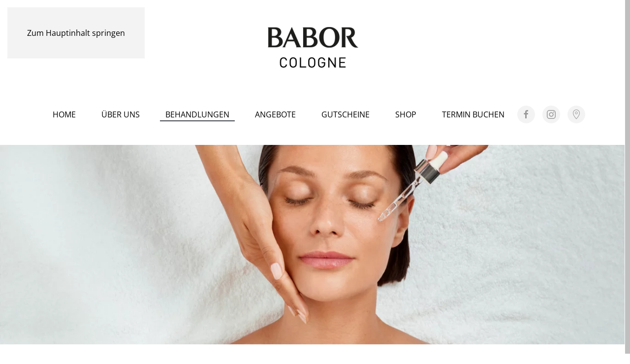

--- FILE ---
content_type: text/html; charset=utf-8
request_url: https://www.babor-cologne.de/behandlungen/expert-skincare-doctor-babor
body_size: 6993
content:
<!DOCTYPE html>
<html lang="de-de" dir="ltr">
    <head>
        <meta name="viewport" content="width=device-width, initial-scale=1">
        <link rel="icon" href="/images/logo/favicon.png" sizes="any">
                <link rel="apple-touch-icon" href="/images/logo/apple-touch-icon.png">
        <meta charset="utf-8">
	<meta name="author" content="Torsten Lederer">
	<meta name="description" content="Intensive Regenerations-Gesichtsbehandlung abgestimmt auf Ihr persönliches Schönheitsbedürfnis.">
	<meta name="generator" content="Joomla! - Open Source Content Management">
	<title>EXPERT SKINCARE DOCTOR BABOR – BABOR Cologne</title>
	<link href="/favicon.ico" rel="icon" type="image/vnd.microsoft.icon">
<link href="/media/vendor/joomla-custom-elements/css/joomla-alert.min.css?0.4.1" rel="stylesheet">
	<link href="/media/system/css/joomla-fontawesome.min.css?4.5.32" rel="preload" as="style" onload="this.onload=null;this.rel='stylesheet'">
	<link href="/templates/yootheme/css/theme.9.css?1765463556" rel="stylesheet">
	<link href="/media/plg_system_jcepro/site/css/content.min.css?86aa0286b6232c4a5b58f892ce080277" rel="stylesheet">
<script type="application/json" class="joomla-script-options new">{"joomla.jtext":{"ERROR":"Fehler","MESSAGE":"Nachricht","NOTICE":"Hinweis","WARNING":"Warnung","JCLOSE":"Schließen","JOK":"OK","JOPEN":"Öffnen"},"system.paths":{"root":"","rootFull":"https:\/\/www.babor-cologne.de\/","base":"","baseFull":"https:\/\/www.babor-cologne.de\/"},"csrf.token":"0ca5bad37263b1c54b86f480c368c8c5"}</script>
	<script src="/media/system/js/core.min.js?a3d8f8"></script>
	<script src="/media/vendor/webcomponentsjs/js/webcomponents-bundle.min.js?2.8.0" nomodule defer></script>
	<script src="/media/system/js/joomla-hidden-mail.min.js?80d9c7" type="module"></script>
	<script src="/media/system/js/messages.min.js?9a4811" type="module"></script>
	<script src="/templates/yootheme/packages/theme-analytics/app/analytics.min.js?4.5.32" defer></script>
	<script src="/templates/yootheme/vendor/assets/uikit/dist/js/uikit.min.js?4.5.32"></script>
	<script src="/templates/yootheme/vendor/assets/uikit/dist/js/uikit-icons-nioh-studio.min.js?4.5.32"></script>
	<script src="/templates/yootheme/js/theme.js?4.5.32"></script>
	<script src="/plugins/system/cleantalkantispam/js/ct-functions.js?1768809414"></script>
	<script src="https://moderate.cleantalk.org/ct-bot-detector-wrapper.js"></script>
	<script src="/plugins/system/cleantalkantispam/js/ct-external.js?1768809414"></script>
	<script src="/media/com_widgetkit/js/maps.js" defer></script>
	<script type="application/ld+json">{"@context":"https://schema.org","@graph":[{"@type":"Organization","@id":"https://www.babor-cologne.de/#/schema/Organization/base","name":"BABOR Cologne","url":"https://www.babor-cologne.de/"},{"@type":"WebSite","@id":"https://www.babor-cologne.de/#/schema/WebSite/base","url":"https://www.babor-cologne.de/","name":"BABOR Cologne","publisher":{"@id":"https://www.babor-cologne.de/#/schema/Organization/base"}},{"@type":"WebPage","@id":"https://www.babor-cologne.de/#/schema/WebPage/base","url":"https://www.babor-cologne.de/behandlungen/expert-skincare-doctor-babor","name":"EXPERT SKINCARE DOCTOR BABOR – BABOR Cologne","description":"Intensive Regenerations-Gesichtsbehandlung abgestimmt auf Ihr persönliches Schönheitsbedürfnis.","isPartOf":{"@id":"https://www.babor-cologne.de/#/schema/WebSite/base"},"about":{"@id":"https://www.babor-cologne.de/#/schema/Organization/base"},"inLanguage":"de-DE"},{"@type":"Article","@id":"https://babor-cologne.de/#/schema/com_content/article/147","name":"precise experience","headline":"precise experience","inLanguage":"de-DE","dateCreated":"2018-04-17T09:53:50+00:00","isPartOf":{"@id":"https://babor-cologne.de/#/schema/WebPage/base"}}]}</script>
	<script>window.yootheme ||= {}; var $theme = yootheme.theme = {"google_analytics":"GTM-P7VW23V","google_analytics_anonymize":"","i18n":{"close":{"label":"Schlie\u00dfen"},"totop":{"label":"Zur\u00fcck nach oben"},"marker":{"label":"\u00d6ffnen"},"navbarToggleIcon":{"label":"Men\u00fc \u00f6ffnen"},"paginationPrevious":{"label":"Vorherige Seite"},"paginationNext":{"label":"N\u00e4chste Seite"},"searchIcon":{"toggle":"Suche \u00f6ffnen","submit":"Suche ausf\u00fchren"},"slider":{"next":"N\u00e4chste Folie","previous":"Vorherige Folie","slideX":"Folie %s","slideLabel":"%s von %s"},"slideshow":{"next":"N\u00e4chste Folie","previous":"Vorherige Folie","slideX":"Folie %s","slideLabel":"%s von %s"},"lightboxPanel":{"next":"N\u00e4chste Folie","previous":"Vorherige Folie","slideLabel":"%s von %s","close":"Schlie\u00dfen"}}};</script>
	<script>
				const ctPublicData = {
					typeOfCookie: "simple_cookies"
				}
			</script>
	<script>var ct_setcookie = 1;</script>
	<script>ctSetCookie("ct_checkjs", "877304303", "0");</script>

    </head>
    <body class="">

        <div class="uk-hidden-visually uk-notification uk-notification-top-left uk-width-auto">
            <div class="uk-notification-message">
                <a href="#tm-main" class="uk-link-reset">Zum Hauptinhalt springen</a>
            </div>
        </div>

        
        
        <div class="tm-page">

                        


<header class="tm-header-mobile uk-hidden@m">


    
        <div class="uk-navbar-container">

            <div class="uk-container uk-container-expand">
                <nav class="uk-navbar" uk-navbar="{&quot;align&quot;:&quot;left&quot;,&quot;container&quot;:&quot;.tm-header-mobile&quot;,&quot;boundary&quot;:&quot;.tm-header-mobile .uk-navbar-container&quot;}">

                                        <div class="uk-navbar-left ">

                                                    <a href="https://www.babor-cologne.de/" aria-label="Zurück zur Startseite" class="uk-logo uk-navbar-item">
    <picture>
<source type="image/webp" srcset="/templates/yootheme/cache/7d/2024-02_logo_BABOR_cologne-7d652a8c.webp 100w, /templates/yootheme/cache/5e/2024-02_logo_BABOR_cologne-5e56b51a.webp 200w" sizes="(min-width: 100px) 100px">
<img alt="BABOR COLOGNE" loading="eager" src="/templates/yootheme/cache/ef/2024-02_logo_BABOR_cologne-efba10dc.png" width="100" height="65">
</picture></a>
                        
                        
                        
                    </div>
                    
                    
                                        <div class="uk-navbar-right">

                                                    
                        
                                                    <a uk-toggle href="#tm-dialog-mobile" class="uk-navbar-toggle">

                <span class="uk-margin-small-right uk-text-middle">Menü</span>
        
        <div uk-navbar-toggle-icon></div>

        
    </a>
                        
                    </div>
                    
                </nav>
            </div>

        </div>

    



        <div id="tm-dialog-mobile" uk-offcanvas="container: true; overlay: true" mode="slide" flip>
        <div class="uk-offcanvas-bar uk-flex uk-flex-column">

                        <button class="uk-offcanvas-close uk-close-large" type="button" uk-close uk-toggle="cls: uk-close-large; mode: media; media: @s"></button>
            
                        <div class="uk-margin-auto-bottom">
                
<div class="uk-grid uk-child-width-1-1" uk-grid>    <div>
<div class="uk-panel" id="module-menu-dialog-mobile">

    
    
<ul class="uk-nav uk-nav-default uk-nav-accordion" uk-nav="targets: &gt; .js-accordion">
    
	<li class="item-131"><a href="/">Home</a></li>
	<li class="item-130 uk-parent"><a href="/ueber-uns">Über Uns <span uk-nav-parent-icon></span></a>
	<ul class="uk-nav-sub">

		<li class="item-355"><a href="/ueber-uns/babor-cologne">BABOR Cologne</a></li>
		<li class="item-271"><a href="/ueber-uns/karriere">Karriere</a></li>
		<li class="item-321"><a href="/ueber-uns/events">Events</a></li>
		<li class="item-327"><a href="https://my.matterport.com/show/?m=2jVTNu6thob" target="_blank">360° Tour</a></li>
		<li class="item-382"><a href="/ueber-uns/babor-cologne-tv">BABOR COLOGNE TV</a></li></ul></li>
	<li class="item-135 uk-active js-accordion uk-open uk-parent"><a href>Behandlungen <span uk-nav-parent-icon></span></a>
	<ul class="uk-nav-sub">

		<li class="item-401"><a href="/behandlungen/treatment-aufbau">Treatment Aufbau</a></li>
		<li class="item-303"><a href="/behandlungen/first-experience">First experience</a></li>
		<li class="item-398"><a href="/behandlungen/angebote-specials">Angebote &amp; Specials</a></li>
		<li class="item-309"><a href="/behandlungen/babor-tech-facials">BABOR Tech Facials</a></li>
		<li class="item-307 uk-active"><a href="/behandlungen/expert-skincare-doctor-babor">Expert Skincare DOCTOR BABOR</a></li>
		<li class="item-305"><a href="/behandlungen/luxury-experience">Luxury &amp; Lifting Facials</a></li>
		<li class="item-393"><a href="/behandlungen/men-experience">Men experience</a></li>
		<li class="item-331"><a href="/behandlungen/beauty-meets-wellness">Beauty Meets Wellness</a></li></ul></li>
	<li class="item-117 uk-parent"><a href="/angebote">Angebote <span uk-nav-parent-icon></span></a>
	<ul class="uk-nav-sub">

		<li class="item-317"><a href="/angebote/produkt-neuheiten">Produkt-Neuheiten</a></li>
		<li class="item-319"><a href="/angebote/treatments">Treatments</a></li></ul></li>
	<li class="item-289"><a href="https://www.studiobookr.com/VoucherOrders/babor-beauty-spa-koeln-junkersdorf-58718" target="_blank">Gutscheine</a></li>
	<li class="item-261"><a href="/shop">Shop</a></li>
	<li class="item-197"><a href="/termin-buchen">Termin buchen</a></li></ul>

</div>
</div>    <div>
<div class="uk-panel" id="module-tm-4">

    
    <ul class="uk-grid uk-flex-inline uk-flex-middle uk-flex-nowrap uk-grid-small">                    <li><a href="https://www.facebook.com/BaborSpa" class="uk-preserve-width uk-icon-button" rel="noreferrer" target="_blank"><span uk-icon="icon: facebook;"></span></a></li>
                    <li><a href="https://www.instagram.com/baborcologne/" class="uk-preserve-width uk-icon-button" rel="noreferrer" target="_blank"><span uk-icon="icon: instagram;"></span></a></li>
                    <li><a href="https://www.google.com/maps/search/babor+cologne/@50.9394416,6.9366581,15z/data=!3m1!4b1" class="uk-preserve-width uk-icon-button" rel="noreferrer" target="_blank"><span uk-icon="icon: location;"></span></a></li>
            </ul>
</div>
</div></div>
            </div>
            
            
        </div>
    </div>
    
    
    

</header>




<header class="tm-header uk-visible@m">




        <div class="tm-headerbar-default tm-headerbar tm-headerbar-top">
        <div class="uk-container uk-container-expand">

                            <div class="uk-flex uk-flex-center"><div><a href="https://www.babor-cologne.de/" aria-label="Zurück zur Startseite" class="uk-logo">
    <picture>
<source type="image/webp" srcset="/templates/yootheme/cache/54/2024-02_logo_BABOR_cologne-54ad9e7e.webp 200w, /templates/yootheme/cache/72/2024-02_logo_BABOR_cologne-72db6109.webp 273w" sizes="(min-width: 200px) 200px">
<img alt="BABOR COLOGNE" loading="eager" src="/templates/yootheme/cache/c6/2024-02_logo_BABOR_cologne-c672a42e.png" width="200" height="131">
</picture></a></div></div>
            
            
        </div>
    </div>
    
    
                <div uk-sticky media="@m" cls-active="uk-navbar-sticky" sel-target=".uk-navbar-container">
        
            <div class="uk-navbar-container">

                <div class="uk-container uk-container-expand">
                    <nav class="uk-navbar" uk-navbar="{&quot;align&quot;:&quot;left&quot;,&quot;container&quot;:&quot;.tm-header &gt; [uk-sticky]&quot;,&quot;boundary&quot;:&quot;.tm-header .uk-navbar-container&quot;}">

                        
                        <div class="uk-navbar-center">

                                                            
<ul class="uk-navbar-nav">
    
	<li class="item-131"><a href="/">Home</a></li>
	<li class="item-130 uk-parent"><a href="/ueber-uns">Über Uns</a>
	<div class="uk-drop uk-navbar-dropdown"><div><ul class="uk-nav uk-navbar-dropdown-nav">

		<li class="item-355"><a href="/ueber-uns/babor-cologne">BABOR Cologne</a></li>
		<li class="item-271"><a href="/ueber-uns/karriere">Karriere</a></li>
		<li class="item-321"><a href="/ueber-uns/events">Events</a></li>
		<li class="item-327"><a href="https://my.matterport.com/show/?m=2jVTNu6thob" target="_blank">360° Tour</a></li>
		<li class="item-382"><a href="/ueber-uns/babor-cologne-tv">BABOR COLOGNE TV</a></li></ul></div></div></li>
	<li class="item-135 uk-active uk-parent"><a role="button">Behandlungen</a>
	<div class="uk-drop uk-navbar-dropdown" mode="hover" pos="bottom-left"><div><ul class="uk-nav uk-navbar-dropdown-nav">

		<li class="item-401"><a href="/behandlungen/treatment-aufbau">Treatment Aufbau</a></li>
		<li class="item-303"><a href="/behandlungen/first-experience">First experience</a></li>
		<li class="item-398"><a href="/behandlungen/angebote-specials">Angebote &amp; Specials</a></li>
		<li class="item-309"><a href="/behandlungen/babor-tech-facials">BABOR Tech Facials</a></li>
		<li class="item-307 uk-active"><a href="/behandlungen/expert-skincare-doctor-babor">Expert Skincare DOCTOR BABOR</a></li>
		<li class="item-305"><a href="/behandlungen/luxury-experience">Luxury &amp; Lifting Facials</a></li>
		<li class="item-393"><a href="/behandlungen/men-experience">Men experience</a></li>
		<li class="item-331"><a href="/behandlungen/beauty-meets-wellness">Beauty Meets Wellness</a></li></ul></div></div></li>
	<li class="item-117 uk-parent"><a href="/angebote">Angebote</a>
	<div class="uk-drop uk-navbar-dropdown"><div><ul class="uk-nav uk-navbar-dropdown-nav">

		<li class="item-317"><a href="/angebote/produkt-neuheiten">Produkt-Neuheiten</a></li>
		<li class="item-319"><a href="/angebote/treatments">Treatments</a></li></ul></div></div></li>
	<li class="item-289"><a href="https://www.studiobookr.com/VoucherOrders/babor-beauty-spa-koeln-junkersdorf-58718" target="_blank">Gutscheine</a></li>
	<li class="item-261"><a href="/shop">Shop</a></li>
	<li class="item-197"><a href="/termin-buchen">Termin buchen</a></li></ul>

<div class="uk-navbar-item" id="module-tm-3">

    
    <ul class="uk-grid uk-flex-inline uk-flex-middle uk-flex-nowrap uk-grid-small">                    <li><a href="https://www.facebook.com/BaborSpa" class="uk-preserve-width uk-icon-button" rel="noreferrer" target="_blank"><span uk-icon="icon: facebook;"></span></a></li>
                    <li><a href="https://www.instagram.com/baborcologne/" class="uk-preserve-width uk-icon-button" rel="noreferrer" target="_blank"><span uk-icon="icon: instagram;"></span></a></li>
                    <li><a href="https://www.google.com/maps/search/babor+cologne/@50.9394416,6.9366581,15z/data=!3m1!4b1" class="uk-preserve-width uk-icon-button" rel="noreferrer" target="_blank"><span uk-icon="icon: location;"></span></a></li>
            </ul>
</div>

                            
                        </div>

                        
                    </nav>
                </div>

            </div>

                </div>
        
    
    






</header>

            
            

            <main id="tm-main" >

                
                <div id="system-message-container" aria-live="polite"></div>

                <!-- Builder #page -->
<div class="uk-hidden@m uk-section-default uk-section uk-padding-remove-vertical">
    
        
        
        
            
                                <div class="uk-container">                
                    <div class="uk-grid tm-grid-expand uk-child-width-1-1 uk-margin-remove-vertical">
<div class="uk-width-1-1@m">
    
        
            
            
            
                
                    
<div class="uk-margin uk-margin-remove-bottom">
        <picture>
<source type="image/webp" srcset="/templates/yootheme/cache/5f/2024-02_Eyecatcher_MedicalBeauty_ohneSchrift_1000x600-5f92bda6.webp 768w, /templates/yootheme/cache/4b/2024-02_Eyecatcher_MedicalBeauty_ohneSchrift_1000x600-4b2c0f6a.webp 1024w, /templates/yootheme/cache/20/2024-02_Eyecatcher_MedicalBeauty_ohneSchrift_1000x600-206a3708.webp 1366w, /templates/yootheme/cache/bc/2024-02_Eyecatcher_MedicalBeauty_ohneSchrift_1000x600-bc54a473.webp 1600w, /templates/yootheme/cache/2c/2024-02_Eyecatcher_MedicalBeauty_ohneSchrift_1000x600-2cb9f3cc.webp 1920w, /templates/yootheme/cache/e4/2024-02_Eyecatcher_MedicalBeauty_ohneSchrift_1000x600-e456f98d.webp 2083w" sizes="(min-width: 2083px) 2083px">
<img src="/templates/yootheme/cache/be/2024-02_Eyecatcher_MedicalBeauty_ohneSchrift_1000x600-bea57930.jpeg" width="2083" height="1250" class="el-image" alt loading="lazy">
</picture>    
    
</div>
                
            
        
    
</div></div>
                                </div>                
            
        
    
</div>
<div class="uk-visible@m uk-section-default uk-section uk-padding-remove-top">
    
        
        
        
            
                
                    <div class="uk-grid tm-grid-expand uk-child-width-1-1 uk-margin-remove-vertical">
<div class="uk-width-1-1@m">
    
        
            
            
            
                
                    
<div class="uk-margin">
        <picture>
<source type="image/webp" srcset="/templates/yootheme/cache/b2/2024-02_Eyecatcher_Medical-Beauty_ohneSchrift_2500x8007-b2af3112.webp 768w, /templates/yootheme/cache/12/2024-02_Eyecatcher_Medical-Beauty_ohneSchrift_2500x8007-12f85ab8.webp 1024w, /templates/yootheme/cache/43/2024-02_Eyecatcher_Medical-Beauty_ohneSchrift_2500x8007-437be678.webp 1366w, /templates/yootheme/cache/79/2024-02_Eyecatcher_Medical-Beauty_ohneSchrift_2500x8007-791ccf9c.webp 1600w, /templates/yootheme/cache/a0/2024-02_Eyecatcher_Medical-Beauty_ohneSchrift_2500x8007-a03d4608.webp 1920w, /templates/yootheme/cache/c0/2024-02_Eyecatcher_Medical-Beauty_ohneSchrift_2500x8007-c0d6bb8e.webp 2560w, /templates/yootheme/cache/c7/2024-02_Eyecatcher_Medical-Beauty_ohneSchrift_2500x8007-c7b8ad69.webp 5120w" sizes="(min-width: 2560px) 2560px">
<img src="/templates/yootheme/cache/3b/2024-02_Eyecatcher_Medical-Beauty_ohneSchrift_2500x8007-3b196554.jpeg" width="2560" height="819" class="el-image" alt loading="lazy">
</picture>    
    
</div>
                
            
        
    
</div></div>
                
            
        
    
</div>
<div class="uk-visible@m uk-section-default uk-section">
    
        
        
        
            
                                <div class="uk-container">                
                    <div class="uk-grid tm-grid-expand uk-child-width-1-1 uk-grid-margin">
<div class="uk-width-1-1">
    
        
            
            
            
                
                    
<div class="uk-panel uk-margin-remove-first-child uk-margin">
    
        
            
                
            
            
                                                
                
                    

        
                <h3 class="el-title uk-h1 uk-margin-top uk-margin-remove-bottom">                        Expert Skincare                    </h3>        
                <div class="el-meta uk-h2 uk-margin-small-top uk-margin-remove-bottom">Doctor Babor & Classic Treatments </div>        
    
        
        
        
        
        

                
                
            
        
    
</div>
                
            
        
    
</div></div><div class="uk-grid tm-grid-expand uk-grid-margin" uk-grid>
<div class="uk-width-2-3@m">
    
        
            
            
            
                
                    <div class="uk-panel uk-margin"><p>Wo andere Cremes aufgeben, werden die Spezialisten von DOCTOR BABOR und DOCTOR BABOR PRO aktiv. Die innovativen Präzisionsformeln made in Germany sind inspiriert von der Medizinforschung.</p>
<p>Als intensive Cosmeceuticals sind sie auch ideal für komplizierte Haut geeignet und präzise maßgeschneidert, um anspruchsvollste Beautywünsche zu erfüllen.</p></div>
                
            
        
    
</div>
<div class="uk-width-1-3@m">
    
        
            
            
            
                
                    
<div class="uk-margin uk-text-right">
    
    
        
        
<a class="el-content uk-button uk-button-default" href="/termin-buchen">
    
        Termin buchen    
    
</a>


        
    
    
</div>

                
            
        
    
</div></div>
                                </div>                
            
        
    
</div>
<div class="uk-hidden@m uk-section-default uk-section">
    
        
        
        
            
                                <div class="uk-container">                
                    <div class="uk-grid tm-grid-expand uk-child-width-1-1 uk-grid-margin">
<div class="uk-width-1-1@m">
    
        
            
            
            
                
                    
<div class="uk-panel uk-margin-remove-first-child uk-margin">
    
        
            
                
            
            
                                                
                
                    

        
                <h3 class="el-title uk-h2 uk-margin-top uk-margin-remove-bottom">                        Expert Skincare                    </h3>        
                <div class="el-meta uk-h3 uk-margin-small-top uk-margin-remove-bottom">Doctor Babor & Doctor Babor Pro Treatments</div>        
    
        
        
        
        
        

                
                
            
        
    
</div>
                
            
        
    
</div></div><div class="uk-grid tm-grid-expand uk-grid-margin" uk-grid>
<div class="uk-width-1-2@m">
    
        
            
            
            
                
                    <div class="uk-panel uk-margin"><p>Wo andere Cremes aufgeben, werden die Spezialisten von DOCTOR BABOR und DOCTOR BABOR PRO aktiv. Die innovativen Präzisionsformeln made in Germany sind inspiriert von der Medizinforschung.</p>
<p>Als intensive Cosmeceuticals sind sie auch ideal für komplizierte Haut geeignet und präzise maßgeschneidert, um anspruchsvollste Beautywünsche zu erfüllen. Je nach Hautbedürfnis haben diese Treatments unterschiedliche Beauty Zeiten.</p></div>
                
            
        
    
</div>
<div class="uk-width-1-2@m">
    
        
            
            
            
                
                    
<div class="uk-margin uk-text-right">
    
    
        
        
<a class="el-content uk-button uk-button-default" href="/termin-buchen">
    
        Termin buchen    
    
</a>


        
    
    
</div>

                
            
        
    
</div></div>
                                </div>                
            
        
    
</div>
<div class="uk-section-default uk-section uk-padding-remove-top">
    
        
        
        
            
                                <div class="uk-container">                
                    <div class="uk-grid tm-grid-expand uk-grid-margin" uk-grid>
<div class="uk-flex uk-flex-column uk-width-1-2@m">
    
        
            
            
            
                
                    
<div class="uk-flex-1 uk-card uk-card-default uk-card-body uk-margin-remove-first-child uk-margin">
    
        
            
                
            
            
                                                
                
                    

        
                <h3 class="el-title uk-card-title uk-heading-bullet uk-margin-top uk-margin-remove-bottom">                        TheraPro - Fruchtsäure Facial                     </h3>        
        
    
        
        
                <div class="el-content uk-panel uk-margin-top"><p>Fruchtsäurebehandlung für strahlend schöne Haut ohne Down Time. Die Intensität wird individuell auf Sie eingestellt.</p>
<p><br />ab 147,- €<br /><br /></p></div>        
        
        

                
                
            
        
    
</div>
                
            
        
    
</div>
<div class="uk-flex uk-flex-column uk-width-1-2@m">
    
        
            
            
            
                
                    
<div class="uk-flex-1 uk-card uk-card-default uk-card-body uk-margin-remove-first-child uk-margin">
    
        
            
                
            
            
                                                
                
                    

        
                <h3 class="el-title uk-card-title uk-heading-bullet uk-margin-top uk-margin-remove-bottom">                        Hydration Facial                    </h3>        
        
    
        
        
                <div class="el-content uk-panel uk-margin-top"><p>– Feuchtigkeitsfiller – Der Durstlöscher für jede Haut.</p>
<p><br /><br />ab 139,- €<br /><br /></p></div>        
        
        

                
                
            
        
    
</div>
                
            
        
    
</div></div><div class="uk-grid tm-grid-expand uk-grid-margin" uk-grid>
<div class="uk-flex uk-flex-column uk-width-1-2@m">
    
        
            
            
            
                
                    
<div class="uk-flex-1 uk-card uk-card-default uk-card-body uk-margin-remove-first-child uk-margin">
    
        
            
                
            
            
                                                
                
                    

        
                <h3 class="el-title uk-card-title uk-heading-bullet uk-margin-top uk-margin-remove-bottom">                        Glow & Hydration Facial                    </h3>        
        
    
        
        
                <div class="el-content uk-panel uk-margin-top"><p>Bei müdem Teint schenkt die Behandlung mit hochdosiertem Vitamin C vitale Frische und ein ebenmäßigeres Hautbild.</p>
<p><br />ab 139,- €<br /><br /></p></div>        
        
        

                
                
            
        
    
</div>
                
            
        
    
</div>
<div class="uk-flex uk-flex-column uk-width-1-2@m">
    
        
            
            
            
                
                    
<div class="uk-flex-1 uk-card uk-card-default uk-card-body uk-margin-remove-first-child uk-margin">
    
        
            
                
            
            
                                                
                
                    

        
                <h3 class="el-title uk-card-title uk-heading-bullet uk-margin-top uk-margin-remove-bottom">                        Skinovage Classic Facial                    </h3>        
        
    
        
        
                <div class="el-content uk-panel uk-margin-top"><p>Pflegendes und entspannendes Facial für fast jede Haut.</p>
<p><br />ab 139,- €<br /><br /></p></div>        
        
        

                
                
            
        
    
</div>
                
            
        
    
</div></div><div class="uk-grid tm-grid-expand uk-grid-margin" uk-grid>
<div class="uk-flex uk-flex-column uk-width-1-2@m">
    
        
            
            
            
                
                    
<div class="uk-flex-1 uk-card uk-card-default uk-card-body uk-margin-remove-first-child uk-margin">
    
        
            
                
            
            
                                                
                
                    

        
                <h3 class="el-title uk-card-title uk-heading-bullet uk-margin-top uk-margin-remove-bottom">                        Lifting & Hydration Facial                    </h3>        
        
    
        
        
                <div class="el-content uk-panel uk-margin-top"><p>Spürbar gefestigte und aufpolsternde Gesicht-Hals-Dekolleté Behandlung mit Wohlfühlfaktor.</p>
<p><br />ab 159,- €<br /><br /></p></div>        
        
        

                
                
            
        
    
</div>
                
            
        
    
</div>
<div class="uk-flex uk-flex-column uk-width-1-2@m">
    
        
            
            
            
                
                    
<div class="uk-flex-1 uk-card uk-card-default uk-card-body uk-margin-remove-first-child uk-margin">
    
        
            
                
            
            
                                                
                
                    

        
                <h3 class="el-title uk-card-title uk-heading-bullet uk-margin-top uk-margin-remove-bottom">                        Calming & Hydration Facial                    </h3>        
        
    
        
        
                <div class="el-content uk-panel uk-margin-top"><p>Eine erholsame und beruhigende Behandlung bei sensibler, schnell zu Irritationen neigender Haut.<br /><br />ab 139,- €<br /><br /></p></div>        
        
        

                
                
            
        
    
</div>
                
            
        
    
</div></div><div class="uk-grid tm-grid-expand uk-grid-margin" uk-grid>
<div class="uk-flex uk-flex-column uk-width-1-2@m">
    
        
            
            
            
                
                    
<div class="uk-flex-1 uk-card uk-card-default uk-card-body uk-margin-remove-first-child uk-margin">
    
        
            
                
            
            
                                                
                
                    

        
                <h3 class="el-title uk-card-title uk-heading-bullet uk-margin-top uk-margin-remove-bottom">                        The Cure Facial                    </h3>        
        
    
        
        
                <div class="el-content uk-panel uk-margin-top"><p>Für ein gesundes, gleichmäßiges, sichtbar gestärktes Hautbild. Ideal auch für strapazierte und sonnengeschädigte Haut.</p>
<p><br />ab 139,- €<br /><br /></p></div>        
        
        

                
                
            
        
    
</div>
                
            
        
    
</div>
<div class="uk-flex uk-flex-column uk-width-1-2@m">
    
        
            
            
            
                
                    
<div class="uk-flex-1 uk-card uk-card-default uk-card-body uk-margin-remove-first-child uk-margin">
    
        
            
                
            
            
                                                
                
                    

        
                <h3 class="el-title uk-card-title uk-heading-bullet uk-margin-top uk-margin-remove-bottom">                        Pure & Clarifying Facial                    </h3>        
        
    
        
        
                <div class="el-content uk-panel uk-margin-top"><p>Intensive Reinigungsbehandlung für sichtbar geklärte Haut.<br /><br />ab 139,- €<br /><br /></p></div>        
        
        

                
                
            
        
    
</div>
                
            
        
    
</div></div><div class="uk-grid tm-grid-expand uk-grid-margin" uk-grid>
<div class="uk-width-1-3@m">
    
        
            
            
            
                
                    
<div class="uk-margin">
    
    
        
        
<a class="el-content uk-button uk-button-default" href="/behandlungen/expert-skincare-doctor-babor?view=article&amp;id=201:doctor-babor-pro-mehr-erfahren&amp;catid=2">
    
        DOCTOR BABOR PRO – mehr erfahren    
    
</a>


        
    
    
</div>

                
            
        
    
</div>
<div class="uk-width-1-3@m">
    
        
            
            
            
                
                    
                
            
        
    
</div>
<div class="uk-width-1-3@m">
    
        
            
            
            
                
                    
                
            
        
    
</div></div>
                                </div>                
            
        
    
</div>
<div class="uk-section-muted uk-section">
    
        
        
        
            
                                <div class="uk-container">                
                    <div class="uk-grid tm-grid-expand uk-grid-margin" uk-grid>
<div class="uk-width-2-3@m">
    
        
            
            
            
                
                    
<div class="uk-panel uk-margin-remove-first-child uk-margin">
    
        
            
                
            
            
                                                
                
                    

        
                <h3 class="el-title uk-heading-bullet uk-margin-top uk-margin-remove-bottom">                         Babor Cologne treatment Aufbau                     </h3>        
        
    
        
        
                <div class="el-content uk-panel uk-margin-top"><p>Erfahre mehr über den Aufbau und Ablauf unserer Treatments.</p></div>        
        
        

                
                
            
        
    
</div>
                
            
        
    
</div>
<div class="uk-width-1-3@m">
    
        
            
            
            
                
                    
<div class="uk-margin uk-text-right">
    
    
        
        
<a class="el-content uk-button uk-button-default" href="/aufbau-behandlungen">
    
        Aufbau Treatments    
    
</a>


        
    
    
</div>

                
            
        
    
</div></div>
                                </div>                
            
        
    
</div>

                
            </main>

            

                        <footer>
                <!-- Builder #footer -->
<div class="uk-section-secondary uk-section">
    
        
        
        
            
                
                    <div class="uk-grid-margin uk-container uk-container-large"><div class="uk-grid tm-grid-expand uk-child-width-1-1">
<div class="uk-width-1-1@m">
    
        
            
            
            
                
                    
<div class="uk-text-left">
    
        <div class="uk-grid uk-child-width-1-1 uk-child-width-1-2@s uk-child-width-1-4@m uk-grid-match" uk-grid>                <div>
<div class="el-item uk-panel uk-margin-remove-first-child">
    
        
            
                
            
            
                                

    
                <span class="el-image" uk-icon="icon: location; width: 40; height: 40;"></span>        
        
    
                
                
                    

        
        
        
    
        
        
                <div class="el-content uk-panel uk-margin-top"><p>BABOR COLOGNE<br />Institut Junkersdorf</p>
<p>Aachener Str. 1012<br />50858 Köln</p>
<p>Reservierungszentrale<br /><a href="tel:+49022180001711">(0221) 8000 1711</a><br /><joomla-hidden-mail  is-link="1" is-email="1" first="dGVybWlu" last="YmFib3JzcGEuZGU=" text="dGVybWluQGJhYm9yc3BhLmRl" base="" >Diese E-Mail-Adresse ist vor Spambots geschützt! Zur Anzeige muss JavaScript eingeschaltet sein.</joomla-hidden-mail></p>
<hr />
<p><strong>Beratung &amp; Verkauf</strong><br /><em><strong>Mo - Fr</strong></em>  |  10.00 - 18.00 Uhr </p>
<p>Samstags geschlossen</p>
<p><strong>Termine</strong> Montag bis Samstag <br />nach Vereinbarung</p></div>        
        
        

                
                
            
        
    
</div></div>
                <div>
<div class="el-item uk-panel uk-margin-remove-first-child">
    
        
            
                
            
            
                                

    
                <span class="el-image" uk-icon="icon: location; width: 40; height: 40;"></span>        
        
    
                
                
                    

        
        
        
    
        
        
                <div class="el-content uk-panel uk-margin-top"><p>BABOR COLOGNE<br />Institut Schildergasse</p>
<p>Schildergasse 39, 4.OG </p>
<p>Klingel rechts von der Metalltür</p>
<p><span>Reservierungszentrale</span><br /><a href="tel:+49022180001711">(0221) 8000 1711</a><br /><joomla-hidden-mail  is-link="1" is-email="1" first="dGVybWlu" last="YmFib3JzcGEuZGU=" text="dGVybWluQGJhYm9yc3BhLmRl" base="" >Diese E-Mail-Adresse ist vor Spambots geschützt! Zur Anzeige muss JavaScript eingeschaltet sein.</joomla-hidden-mail></p>
<hr />
<div>Termine Montag bis Samstag</div>
<div>nach Vereinbarung</div></div>        
        
        

                
                
            
        
    
</div></div>
                <div>
<div class="el-item uk-panel uk-margin-remove-first-child">
    
        
            
                
            
            
                                

    
                <span class="el-image" uk-icon="icon: location; width: 40; height: 40;"></span>        
        
    
                
                
                    

        
        
        
    
        
        
                <div class="el-content uk-panel uk-margin-top"><p>BABOR COLOGNE<br />Institut Rodenkirchen</p>
<p>Maternusstrasse 7<br />50996 Köln</p>
<p>Telefon: 0221 7887 4444</p>
<p><b>Mobil &amp; WhatsApp:</b><span style="font-weight: 400;"> 0162 9498113</span></p>
<hr />
<div>Termine Montag bis Samstag</div>
<div>nach Vereinbarung</div></div>        
        
        

                
                
            
        
    
</div></div>
                <div>
<div class="el-item uk-panel uk-margin-remove-first-child">
    
        
            
                
            
            
                                

    
                <span class="el-image" uk-icon="icon: location; width: 40; height: 40;"></span>        
        
    
                
                
                    

        
        
        
    
        
        
                <div class="el-content uk-panel uk-margin-top"><p>BABOR COLOGNE<br />Institut im Belgischen Viertel</p>
<p>Spichernstr. 6b - Eingang im Hof<br />50672 Köln</p>
<p><b>Mobil &amp; WhatsApp:</b><span style="font-weight: 400;"> 0178 1873720</span></p>
<p><span>Reservierungszentrale</span><br /><a href="tel:+49022180001711">(0221) 8000 1711</a><br /><joomla-hidden-mail  is-link="1" is-email="1" first="dGVybWlu" last="YmFib3JzcGEuZGU=" text="dGVybWluQGJhYm9yc3BhLmRl" base="" >Diese E-Mail-Adresse ist vor Spambots geschützt! Zur Anzeige muss JavaScript eingeschaltet sein.</joomla-hidden-mail></p>
<hr />
<div></div>
<div></div>
<div>Termine Montag bis Samstag</div>
<div>nach Vereinbarung</div>
<p></p></div>        
        
        

                
                
            
        
    
</div></div>
                </div>
    
</div>
                
            
        
    
</div></div></div><div class="uk-margin-large uk-margin-remove-bottom uk-container uk-container-xlarge"><div class="uk-visible@m uk-grid tm-grid-expand" uk-grid>
<div class="uk-grid-item-match uk-flex-middle uk-width-1-2@s uk-width-1-4@m">
    
        
            
            
                        <div class="uk-panel uk-width-1-1">            
                
                    
<div class="uk-position-absolute uk-width-1-1 uk-width-xlarge@m uk-text-left@m uk-text-center" style="left: 50px;">
    <ul class="uk-margin-remove-bottom uk-subnav uk-flex-left@m uk-flex-center" uk-margin>        <li class="el-item ">
    <a class="el-link" href="/impressum">IMPRESSUM</a></li>
        <li class="el-item ">
    <a class="el-link" href="/datenschutz">DATENSCHUTZ</a></li>
        </ul>
</div>
                
                        </div>            
        
    
</div>
<div class="uk-grid-item-match uk-flex-middle uk-width-1-2@s uk-width-1-4@m">
    
        
            
            
                        <div class="uk-panel uk-width-1-1">            
                
                    
                
                        </div>            
        
    
</div>
<div class="uk-width-1-2@s uk-width-1-4@m">
    
        
            
            
            
                
                    
                
            
        
    
</div>
<div class="uk-grid-item-match uk-width-1-2@s uk-width-1-4@m">
    
        
            
            
                        <div class="uk-panel uk-width-1-1">            
                
                    
<div class="uk-position-absolute uk-width-1-1 uk-text-right" style="left: -110px;" uk-scrollspy="target: [uk-scrollspy-class];">    <ul class="uk-child-width-auto uk-grid-small uk-flex-inline uk-flex-middle" uk-grid>
            <li class="el-item">
<a class="el-link uk-icon-button" href="https://www.facebook.com/BaborSpa" rel="noreferrer"><span uk-icon="icon: facebook;"></span></a></li>
            <li class="el-item">
<a class="el-link uk-icon-button" href="https://www.instagram.com/baborcologne/" rel="noreferrer"><span uk-icon="icon: instagram;"></span></a></li>
            <li class="el-item">
<a class="el-link uk-icon-button" href="https://www.google.com/maps/search/babor+cologne/@50.9394416,6.9366581,15z/data=!3m1!4b1" rel="noreferrer"><span uk-icon="icon: location;"></span></a></li>
    
    </ul></div>
                
                        </div>            
        
    
</div></div></div>
                
            
        
    
</div>
<div class="uk-hidden@m uk-section-secondary uk-section">
    
        
        
        
            
                                <div class="uk-container">                
                    <div class="uk-grid tm-grid-expand uk-child-width-1-1 uk-grid-margin">
<div class="uk-width-1-1">
    
        
            
            
            
                
                    
<div class="uk-width-medium uk-text-left@m uk-text-left">
    <ul class="uk-margin-remove-bottom uk-subnav uk-flex-left@m uk-flex-left" uk-margin>        <li class="el-item ">
    <a class="el-link" href="/impressum">IMPRESSUM</a></li>
        <li class="el-item ">
    <a class="el-link" href="/datenschutz">DATENSCHUTZ</a></li>
        </ul>
</div>
<div class="uk-margin uk-width-medium uk-text-left" uk-scrollspy="target: [uk-scrollspy-class];">    <ul class="uk-child-width-auto uk-grid-small uk-flex-inline uk-flex-middle" uk-grid>
            <li class="el-item">
<a class="el-link uk-icon-button" href="https://www.facebook.com/BaborSpa" rel="noreferrer"><span uk-icon="icon: facebook;"></span></a></li>
            <li class="el-item">
<a class="el-link uk-icon-button" href="https://www.instagram.com/baborcologne/" rel="noreferrer"><span uk-icon="icon: instagram;"></span></a></li>
            <li class="el-item">
<a class="el-link uk-icon-button" href="https://www.google.com/maps/search/babor+cologne/@50.9394416,6.9366581,15z/data=!3m1!4b1" rel="noreferrer"><span uk-icon="icon: location;"></span></a></li>
    
    </ul></div>
                
            
        
    
</div></div>
                                </div>                
            
        
    
</div>            </footer>
            
        </div>

        
        

    </body>
</html>
